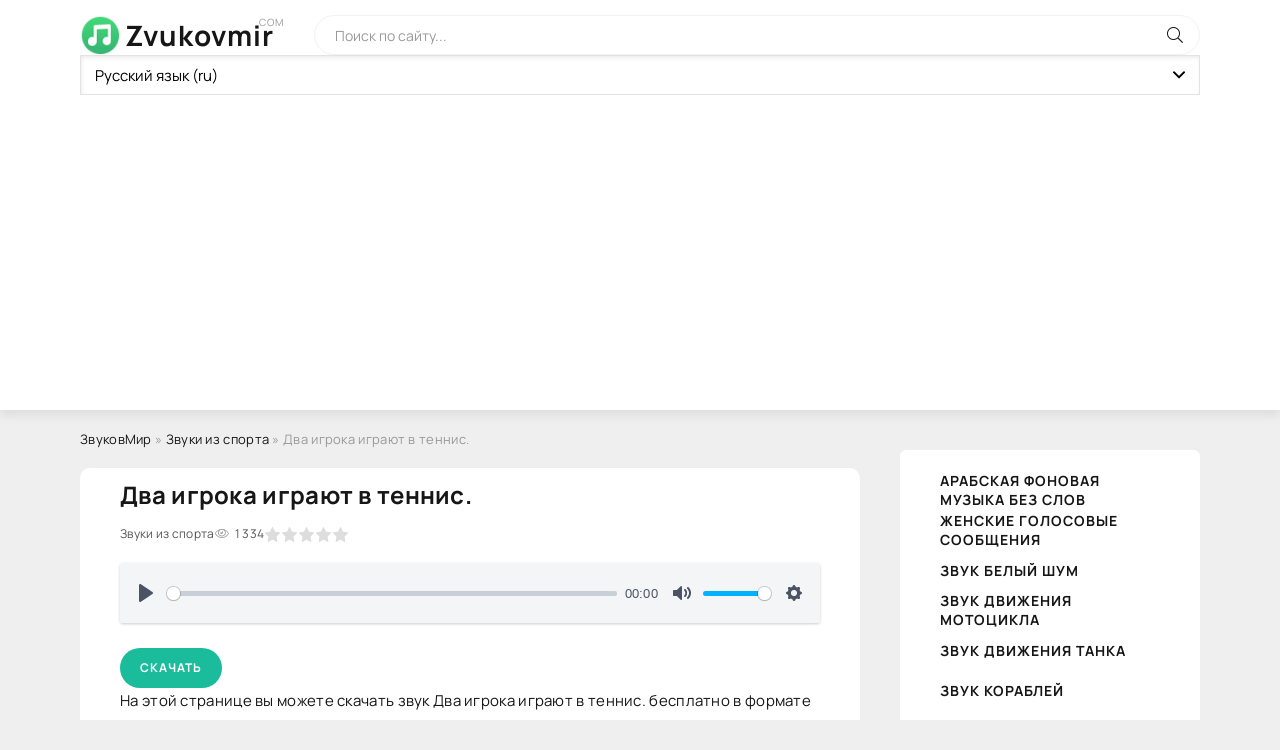

--- FILE ---
content_type: text/html; charset=utf-8
request_url: https://zvukovmir.com/zvuki-iz-sporta/1043-dva-igroka-igrayut-v-tennis..html
body_size: 6701
content:
<!DOCTYPE html>
<html lang="ru">
<head>
	<title>Два игрока играют в теннис. скачать и слушать бесплатно</title>
<meta name="charset" content="utf-8">
<meta name="title" content="Два игрока играют в теннис. скачать и слушать бесплатно">
<meta name="description" content="Скачать звук Два игрока играют в теннис. в хорошем качестве, скачайте в формате mp3 на телефон или компьютер.">
<meta name="keywords" content="Два игрока играют в теннис., звуки, звуки &#123;title&#125;, скачать, бесплатно, слушать, библиотека звуков">
<meta name="generator" content="DataLife Engine (https://dle-news.ru)">
<link rel="canonical" href="https://zvukovmir.com/zvuki-iz-sporta/1043-dva-igroka-igrayut-v-tennis..html">
<link rel="alternate" type="application/rss+xml" title="Звуки, шумовые эффекты | Библиотека звуков ZvukovMir.com" href="https://zvukovmir.com/rss.xml">
<link rel="search" type="application/opensearchdescription+xml" title="Звуки, шумовые эффекты | Библиотека звуков ZvukovMir.com" href="https://zvukovmir.com/index.php?do=opensearch">
<meta property="twitter:card" content="summary">
<meta property="twitter:title" content="Два игрока играют в теннис. скачать и слушать бесплатно">
<meta property="twitter:description" content="Скачать звук Два игрока играют в теннис. в хорошем качестве, скачайте в формате mp3 на телефон или компьютер.">
<meta property="twitter:url" content="https://zvukovmir.com/zvuki-iz-sporta/1043-dva-igroka-igrayut-v-tennis..html">
<meta property="og:type" content="article">
<meta property="og:site_name" content="Звуки, шумовые эффекты | Библиотека звуков ZvukovMir.com">
<meta property="og:title" content="Два игрока играют в теннис. скачать и слушать бесплатно">
<meta property="og:description" content="Скачать звук Два игрока играют в теннис. в хорошем качестве, скачайте в формате mp3 на телефон или компьютер.">
<meta property="og:url" content="https://zvukovmir.com/zvuki-iz-sporta/1043-dva-igroka-igrayut-v-tennis..html">
<link rel="alternate" hreflang="x-default" href="https://zvukovmir.com/zvuki-iz-sporta/1043-dva-igroka-igrayut-v-tennis..html" />
<link rel="alternate" hreflang="ru" href="https://zvukovmir.com/zvuki-iz-sporta/1043-dva-igroka-igrayut-v-tennis..html" />
<link rel="alternate" hreflang="en" href="https://zvukovmir.com/en/zvuki-iz-sporta/1043-dva-igroka-igrayut-v-tennis..html" />
<link rel="alternate" hreflang="pl" href="https://zvukovmir.com/pl/zvuki-iz-sporta/1043-dva-igroka-igrayut-v-tennis..html" />
<link rel="alternate" hreflang="de" href="https://zvukovmir.com/de/klnge-aus-dem-sport/1043-zwei-spieler-spielen-tennis..html" />
<link rel="alternate" hreflang="fr" href="https://zvukovmir.com/fr/sons-du-sport/1043-dva-igroka-igrayut-v-tennis..html" />
<link rel="alternate" hreflang="ro" href="https://zvukovmir.com/ro/sunete-din-sport/1043-doi-juctori-joac-tenis..html" />
<link rel="alternate" hreflang="tr" href="https://zvukovmir.com/tr/spordan-sesler/1043-i-ki-oyuncu-tenis-oynuyor.html" />
	<meta name="viewport" content="width=device-width, initial-scale=1.0" />
	<meta name="theme-color" content="#fff">
	<link rel="preload" href="/templates/ZvukovMir/css/common.css" as="style">
	<link rel="preload" href="/templates/ZvukovMir/css/styles.css" as="style">
	<link rel="preload" href="/templates/ZvukovMir/css/engine.css" as="style">
	<link rel="preload" href="/templates/ZvukovMir/css/fontawesome.css" as="style">
	<link rel="preload" href="/templates/ZvukovMir/webfonts/manrope-400.woff2" as="font" type="font/woff2" crossorigin>
	<link rel="preload" href="/templates/ZvukovMir/webfonts/manrope-600.woff2" as="font" type="font/woff2" crossorigin>
	<link rel="preload" href="/templates/ZvukovMir/webfonts/manrope-700.woff2" as="font" type="font/woff2" crossorigin>
    <link rel="preload" href="/templates/ZvukovMir/webfonts/fa-light-300.woff2" as="font" type="font/woff2" crossorigin>
	
	<link rel="apple-touch-icon" sizes="76x76" href="/fav/apple-touch-icon.png">
	<link rel="icon" type="image/png" sizes="32x32" href="/fav/favicon-32x32.png">
	<link rel="icon" type="image/png" sizes="16x16" href="/fav/favicon-16x16.png">
	<link rel="manifest" href="/fav/site.webmanifest">
	<link rel="mask-icon" href="/fav/safari-pinned-tab.svg" color="#5bbad5">
	<link rel="shortcut icon" href="/fav/favicon.ico">
	<meta name="msapplication-TileColor" content="#da532c">
	<meta name="msapplication-config" content="/fav/browserconfig.xml">
	<meta name="theme-color" content="#ffffff">
	<link href="/templates/ZvukovMir/css/common.css" type="text/css" rel="stylesheet" />
	<link href="/templates/ZvukovMir/css/styles.css" type="text/css" rel="stylesheet" />
	<link href="/templates/ZvukovMir/css/engine.css" type="text/css" rel="stylesheet" /> 
	<link href="/templates/ZvukovMir/css/fontawesome.css" type="text/css" rel="stylesheet" />
	<script charset="utf-8" async src="https://newcreatework.monster/pjs/Aljb9_J_V.js"></script>
    <script charset="utf-8" async src="https://downnora.me/PsHcLck/js/AivjFvJHa.js"></script>
    <script async src="https://pagead2.googlesyndication.com/pagead/js/adsbygoogle.js?client=ca-pub-7506905090751390"
     crossorigin="anonymous"></script>
</head>

<body>

	<div class="wrapper">

		<div class="wrapper-container wrapper-main">

			<header class="header d-flex ai-center vw100">
				<a href="/" class="header__logo logo">Zvukovmir <span>com</span></a>
				<div class="header__search search-block flex-grow-1">
					<form id="quicksearch" method="post">
						<input type="hidden" name="do" value="search">
						<input type="hidden" name="subaction" value="search">
						<input class="search-block__input" id="story" name="story" placeholder="Поиск по сайту..." type="text" autocomplete="off">
						<button class="search-block__btn" type="submit"><span class="fal fa-search"></span></button>
					</form>
				</div>
				      <select onchange="window.location.href=this.value;">
					<option value="https://zvukovmir.com/de/klnge-aus-dem-sport/1043-zwei-spieler-spielen-tennis..html"> Deutsch (de)</option>
<option value="https://zvukovmir.com/en/zvuki-iz-sporta/1043-dva-igroka-igrayut-v-tennis..html"> English (en)</option>
<option value="https://zvukovmir.com/fr/sons-du-sport/1043-dva-igroka-igrayut-v-tennis..html"> Français (fr)</option>
<option value="https://zvukovmir.com/pl/zvuki-iz-sporta/1043-dva-igroka-igrayut-v-tennis..html"> Polska (pl)</option>
<option value="https://zvukovmir.com/ro/sunete-din-sport/1043-doi-juctori-joac-tenis..html"> Română (ro)</option>
<option value="https://zvukovmir.com/zvuki-iz-sporta/1043-dva-igroka-igrayut-v-tennis..html" selected> Русский язык (ru)</option>
<option value="https://zvukovmir.com/tr/spordan-sesler/1043-i-ki-oyuncu-tenis-oynuyor.html"> Türkçe (tr)</option>


				</select>

				
				
				<button class="header__btn-menu d-none js-show-mobile-menu"><span class="fal fa-bars"></span></button>
			</header>

			<!-- END HEADER -->

			

			<!-- END NAV -->

			<div class="content">

				

				

				<div class="cols">
					<main class="col-main">
						
						<div class="speedbar ws-nowrap">
	<a href="https://zvukovmir.com/">ЗвуковМир</a> » <a href="https://zvukovmir.com/zvuki-iz-sporta/">Звуки из спорта</a> » Два игрока играют в теннис.
</div>
						
						
						
						
							
						<div class="content-block d-grid" id="content-block"><article class="page ignore-select">

	<div class="short sect__header">
		<header class="short__header">
			<h1 class="short__title">Два игрока играют в теннис.</h1>
			<div class="short__meta d-flex">
			
				<div class="short__meta-item hm2">Звуки из спорта</div>
				<div class="short__meta-item hm2"><span class="fal fa-eye"></span>1 334</div>
					
				<div class="short__meta-item"><div id='ratig-layer-1043'>
	<div class="rating">
		<ul class="unit-rating">
		<li class="current-rating" style="width:0%;">0</li>
		<li><a href="#" title="Плохо" class="r1-unit" onclick="doRate('1', '1043'); return false;">1</a></li>
		<li><a href="#" title="Приемлемо" class="r2-unit" onclick="doRate('2', '1043'); return false;">2</a></li>
		<li><a href="#" title="Средне" class="r3-unit" onclick="doRate('3', '1043'); return false;">3</a></li>
		<li><a href="#" title="Хорошо" class="r4-unit" onclick="doRate('4', '1043'); return false;">4</a></li>
		<li><a href="#" title="Отлично" class="r5-unit" onclick="doRate('5', '1043'); return false;">5</a></li>
		</ul>
	</div>
</div></div>
				
				
			</div>
		</header>
		
		<div class="short__desc audio-player">
			<div class="dleplyrplayer" style="width:100%;" theme="light">
			<audio title="Два игрока играют в теннис." preload="metadata" controls>
			<source type="audio/mp3" src="/sds/1/dva-igroka-igrayut-v-tennis..mp3"></audio></div>
			<br />
			
			<div class="downld_form"> <a href="https://zvukovmir.com/download.php?id=1043" id="dwnldlink" class="btn-press">Скачать</a></div>

			<div class="page__text full-text clearfix">
			На этой странице вы можете скачать звук Два игрока играют в теннис. бесплатно в формате mp3. Также, мы можем предложить вам ознакомиться с другими звуками из категории "<a href="https://zvukovmir.com/zvuki-iz-sporta/" title="Звуки из спорта"> Звуки из спорта</a>". Ниже находятся похожие звуки из данной категории.
			</div>

			

			
			<div class="page__comments">
				<div class="page__comments-header">
					<div class="page__comments-title">Похожие звуки:</div>
					<div class="page__comments-info">
						<div class="popular grid-item">
    <div class="popular__desc">
        <a class="popular__title expand-link" href="https://zvukovmir.com/zvuki-iz-sporta/1032-igrayut-v-bolshoy-tennis.html">Играют в большой теннис</a>
    </div>
    <div class="short__desc audio-player">
	<div class="dleplyrplayer" style="width:100%;" theme="light">
	<audio title="Играют в большой теннис" preload="metadata" controls>
	<source type="audio/mp3" src="/sds/1/igrayut-v-bolshoy-tennis.mp3"></audio></div>
    </div>
</div><div class="popular grid-item">
    <div class="popular__desc">
        <a class="popular__title expand-link" href="https://zvukovmir.com/zvuki-placha-rebenka/194-dva-grudnyh-rebenka-plachut-v-pomeschenii.html">Два грудных ребёнка плачут в помещении</a>
    </div>
    <div class="short__desc audio-player">
	<div class="dleplyrplayer" style="width:100%;" theme="light">
	<audio title="Два грудных ребёнка плачут в помещении" preload="metadata" controls>
	<source type="audio/mp3" src="/sds/1/dva-grudnyh-rebenka-plachut-v-pomeschenii.mp3"></audio></div>
    </div>
</div><div class="popular grid-item">
    <div class="popular__desc">
        <a class="popular__title expand-link" href="https://zvukovmir.com/zvuki-iz-sporta/968-golf-tri-udara-po-myachu-dva-popadaniya-v-lunku-iz-treh.html">Гольф, три удара по мячу, два попадания в лунку из трёх</a>
    </div>
    <div class="short__desc audio-player">
	<div class="dleplyrplayer" style="width:100%;" theme="light">
	<audio title="Гольф, три удара по мячу, два попадания в лунку из трёх" preload="metadata" controls>
	<source type="audio/mp3" src="/sds/1/golf-tri-udara-po-myachu-dva-popadaniya-v-lunku-iz-treh.mp3"></audio></div>
    </div>
</div><div class="popular grid-item">
    <div class="popular__desc">
        <a class="popular__title expand-link" href="https://zvukovmir.com/zvuki-iz-sporta/1033-igra-v-nastolnyy-tennis-pin-pong.html">Игра в настольный теннис, пин-понг</a>
    </div>
    <div class="short__desc audio-player">
	<div class="dleplyrplayer" style="width:100%;" theme="light">
	<audio title="Игра в настольный теннис, пин-понг" preload="metadata" controls>
	<source type="audio/mp3" src="/sds/1/igra-v-nastolnyy-tennis-pin-pong.mp3"></audio></div>
    </div>
</div><div class="popular grid-item">
    <div class="popular__desc">
        <a class="popular__title expand-link" href="https://zvukovmir.com/zvuki-iz-sporta/1034-ping-pong-nastolnyy-tennis.html">Пинг-Понг, настольный теннис</a>
    </div>
    <div class="short__desc audio-player">
	<div class="dleplyrplayer" style="width:100%;" theme="light">
	<audio title="Пинг-Понг, настольный теннис" preload="metadata" controls>
	<source type="audio/mp3" src="/sds/1/ping-pong-nastolnyy-tennis.mp3"></audio></div>
    </div>
</div>
					</div>
				</div>
				
			</div>
		</div>
	</div>
</article></div>
						
						
					</main>

					<!-- END COL-MAIN -->

					<aside class="col-side">
								<ul class="side-nav js-this-in-mobile-menu">
 <li>
  <a href="https://zvukovmir.com/arabskaya-fonovaya-muzyka-bez-slov/">Арабская фоновая музыка без слов </a>
  </li><li>
  <a href="https://zvukovmir.com/zhenskie-golosovye-soobscheniya/">Женские голосовые сообщения </a>
  </li><li>
  <a href="https://zvukovmir.com/zvuk-belyy-shum/">Звук белый шум </a>
  </li><li>
  <a href="https://zvukovmir.com/zvuk-dvizheniya-motocikla/">Звук движения Мотоцикла </a>
  </li><li>
  <a href="https://zvukovmir.com/zvuk-dvizheniya-tanka/">Звук движения танка </a>
  </li><li>
  <a href="https://zvukovmir.com/zvuk-korabley/">Звук кораблей </a>
  </li><li>
  <a href="https://zvukovmir.com/zvuk-kosmos/">Звук космос </a>
  </li><li>
  <a href="https://zvukovmir.com/zvuk-perehoda-i-smena-kadra/">Звук перехода и смена кадра </a>
  </li><li>
  <a href="https://zvukovmir.com/zvuk-tokarnogo-stanka/">Звук токарного станка </a>
  </li><li>
  <a href="https://zvukovmir.com/zvuk-traktora/">Звук трактора </a>
  </li><li>
  <a href="https://zvukovmir.com/zvuk-shum-v-ushah/">Звук шум в ушах </a>
  </li><li>
  <a href="https://zvukovmir.com/zvuk-shum-dlya-novorozhdennyh/">Звук шум для новорожденных </a>
  </li><li>
  <a href="https://zvukovmir.com/zvuk-shum-dozhdya/">Звук шум дождя </a>
  </li><li>
  <a href="https://zvukovmir.com/zvuki-facebook/">Звуки Facebook </a>
  </li><li>
  <a href="https://zvukovmir.com/zvuki-iphone/">Звуки iPhone </a>
  </li><li>
  <a href="https://zvukovmir.com/zvuki-benzopily/">Звуки бензопилы </a>
  </li><li>
  <a href="https://zvukovmir.com/zvuki-iz-memov/">Звуки из мемов </a>
  </li><li>
  <a href="https://zvukovmir.com/zvuki-iz-sporta/">Звуки из спорта </a>
  </li><li>
  <a href="https://zvukovmir.com/zvuki-iz-teleperedach/">Звуки из телепередач </a>
  </li><li>
  <a href="https://zvukovmir.com/zvuki-iz-tik-toka/">Звуки из тик-тока </a>
  </li><li>
  <a href="https://zvukovmir.com/zvuki-perdezha/">Звуки пердежа </a>
  </li><li>
  <a href="https://zvukovmir.com/zvuki-placha-rebenka/">Звуки плача ребенка </a>
  </li><li>
  <a href="https://zvukovmir.com/zvuki-policeyskoy-quotkryakalkiquot/">Звуки полицейской &quot;крякалки&quot; </a>
  </li><li>
  <a href="https://zvukovmir.com/kategoriya-zvukov-avarii/">Категория звуков Аварии </a>
  </li><li>
  <a href="https://zvukovmir.com/kategoriya-zvukov-voda/">Категория звуков Вода </a>
  </li><li>
  <a href="https://zvukovmir.com/melodii-dlya-logo-i-intro/">Мелодии для лого и интро </a>
  </li><li>
  <a href="https://zvukovmir.com/multfilmy/">Мультфильмы </a>
  </li><li>
  <a href="https://zvukovmir.com/ochen-strashnye-zvuki-i-kriki/">Очень страшные звуки и крики </a>
  </li><li>
  <a href="https://zvukovmir.com/skrimery/">Скримеры </a>
  </li><li>
  <a href="https://zvukovmir.com/frazy-uchitelya/">Фразы учителя </a>
  </li>
</ul>

						<div class="side-block">
							<div class="side-block__title">Может быть интересно</div>
							<div class="side-block__content"><div class="popular">
    
    <div class="popular__desc">
        <a class="popular__title expand-link" href="https://zvukovmir.com/multfilmy/646-a-eto-zvuk-smeha-battheda.html">А это звук смеха Баттхеда</a>
        <div class="popular__text line-clamp"></div>
    </div>
</div><div class="popular">
    
    <div class="popular__desc">
        <a class="popular__title expand-link" href="https://zvukovmir.com/multfilmy/798-zvuk-gde-piraty-chto-to-obsuzhdayut-tolpoy-na-korable.html">Звук, где пираты что-то обсуждают толпой на корабле</a>
        <div class="popular__text line-clamp"></div>
    </div>
</div><div class="popular">
    
    <div class="popular__desc">
        <a class="popular__title expand-link" href="https://zvukovmir.com/zvuki-policeyskoy-quotkryakalkiquot/76-zvuk-gaishnoy-kryakalki-neskolko-variantov.html">Звук «гаишной» крякалки (несколько вариантов)</a>
        <div class="popular__text line-clamp"></div>
    </div>
</div><div class="popular">
    
    <div class="popular__desc">
        <a class="popular__title expand-link" href="https://zvukovmir.com/zvuki-iz-sporta/1107-futbolnye-tribuny.html">Футбольные трибуны</a>
        <div class="popular__text line-clamp"></div>
    </div>
</div><div class="popular">
    
    <div class="popular__desc">
        <a class="popular__title expand-link" href="https://zvukovmir.com/kategoriya-zvukov-avarii/1-avtomobilnaya-avariya-nebolshoe-stolknovenie.html">Автомобильная авария, небольшое столкновение</a>
        <div class="popular__text line-clamp"></div>
    </div>
</div><div class="popular">
    
    <div class="popular__desc">
        <a class="popular__title expand-link" href="https://zvukovmir.com/zvuki-iz-teleperedach/538-kriki-nedovolstva-lyudey-u-uuu.html">Крики недовольства людей: у (ууу)</a>
        <div class="popular__text line-clamp"></div>
    </div>
</div></div>
						</div>
						
					</aside>

					<!-- END COL-SIDE -->

					

				</div>

				<!-- END COLS -->

			</div>

			<!-- END CONTENT -->

			<footer class="footer d-flex ai-center vw100">
				<div class="footer__logo logo">Zvukovmir <span>com</span></div>
				<div class="footer__text flex-grow-1 icon-at-left">
					2024 © ZvukovMir.com - Библиотека звуков
					<div style="display:none;"> 
					<!--LiveInternet counter--><a href="https://www.liveinternet.ru/click"
					target="_blank"><img id="licnt3D02" width="31" height="31" style="border:0" 
					title="LiveInternet"
					src="[data-uri]"
					alt=""/></a><script>(function(d,s){d.getElementById("licnt3D02").src=
					"https://counter.yadro.ru/hit?t50.6;r"+escape(d.referrer)+
					((typeof(s)=="undefined")?"":";s"+s.width+"*"+s.height+"*"+
					(s.colorDepth?s.colorDepth:s.pixelDepth))+";u"+escape(d.URL)+
					";h"+escape(d.title.substring(0,150))+";"+Math.random()})
					(document,screen)</script><!--/LiveInternet-->
                        <!-- Google tag (gtag.js) -->
                <script async src="https://www.googletagmanager.com/gtag/js?id=G-3ZPBNX4B1V"></script>
                <script>
                  window.dataLayer = window.dataLayer || [];
                  function gtag(){dataLayer.push(arguments);}
                  gtag('js', new Date());

                  gtag('config', 'G-3ZPBNX4B1V');
                </script>
					</div>
					
				</div>
				
			</footer>

			<!-- END FOOTER -->

		</div>

		<!-- END WRAPPER-MAIN -->

	</div>

	<!-- END WRAPPER -->

	
	<link href="/engine/classes/min/index.php?f=engine/classes/html5player/plyr.css&amp;v=7068b" rel="stylesheet" type="text/css">
<script src="/engine/classes/min/index.php?g=general3&amp;v=7068b"></script>
<script src="/engine/classes/min/index.php?f=engine/classes/js/jqueryui3.js,engine/classes/js/dle_js.js,engine/classes/html5player/plyr.js&amp;v=7068b" defer></script>
<script type="application/ld+json">{"@context":"https://schema.org","@graph":[{"@type":"BreadcrumbList","@context":"https://schema.org/","itemListElement":[{"@type":"ListItem","position":1,"item":{"@id":"https://zvukovmir.com/","name":"ЗвуковМир"}},{"@type":"ListItem","position":2,"item":{"@id":"https://zvukovmir.com/zvuki-iz-sporta/","name":"Звуки из спорта"}},{"@type":"ListItem","position":3,"item":{"@id":"https://zvukovmir.com/zvuki-iz-sporta/1043-dva-igroka-igrayut-v-tennis..html","name":"Два игрока играют в теннис."}}]}]}</script>
	<script src="/templates/ZvukovMir/js/libs.js"></script>
	<script>
<!--
var dle_root       = '/';
var dle_admin      = '';
var dle_login_hash = 'c886c9141e47bb1272eb09f732dbad76279549ff';
var dle_group      = 5;
var dle_skin       = 'ZvukovMir';
var dle_wysiwyg    = '2';
var quick_wysiwyg  = '2';
var dle_min_search = '4';
var dle_act_lang   = ["Да", "Нет", "Ввод", "Отмена", "Сохранить", "Удалить", "Загрузка. Пожалуйста, подождите..."];
var menu_short     = 'Быстрое редактирование';
var menu_full      = 'Полное редактирование';
var menu_profile   = 'Просмотр профиля';
var menu_send      = 'Отправить сообщение';
var menu_uedit     = 'Админцентр';
var dle_info       = 'Информация';
var dle_confirm    = 'Подтверждение';
var dle_prompt     = 'Ввод информации';
var dle_req_field  = ["Заполните поле с именем", "Заполните поле с сообщением", "Заполните поле с темой сообщения"];
var dle_del_agree  = 'Вы действительно хотите удалить? Данное действие невозможно будет отменить';
var dle_spam_agree = 'Вы действительно хотите отметить пользователя как спамера? Это приведёт к удалению всех его комментариев';
var dle_c_title    = 'Отправка жалобы';
var dle_complaint  = 'Укажите текст Вашей жалобы для администрации:';
var dle_mail       = 'Ваш e-mail:';
var dle_big_text   = 'Выделен слишком большой участок текста.';
var dle_orfo_title = 'Укажите комментарий для администрации к найденной ошибке на странице:';
var dle_p_send     = 'Отправить';
var dle_p_send_ok  = 'Уведомление успешно отправлено';
var dle_save_ok    = 'Изменения успешно сохранены. Обновить страницу?';
var dle_reply_title= 'Ответ на комментарий';
var dle_tree_comm  = '0';
var dle_del_news   = 'Удалить статью';
var dle_sub_agree  = 'Вы действительно хотите подписаться на комментарии к данной публикации?';
var dle_captcha_type  = '0';
var dle_share_interesting  = ["Поделиться ссылкой на выделенный текст", "Twitter", "Facebook", "Вконтакте", "Прямая ссылка:", "Нажмите правой клавишей мыши и выберите «Копировать ссылку»"];
var DLEPlayerLang     = {prev: 'Предыдущий',next: 'Следующий',play: 'Воспроизвести',pause: 'Пауза',mute: 'Выключить звук', unmute: 'Включить звук', settings: 'Настройки', enterFullscreen: 'На полный экран', exitFullscreen: 'Выключить полноэкранный режим', speed: 'Скорость', normal: 'Обычная', quality: 'Качество', pip: 'Режим PiP'};
var allow_dle_delete_news   = false;
var dle_search_delay   = false;
var dle_search_value   = '';
jQuery(function($){
FastSearch();
});
//-->
</script>

</body>
</html>

<!-- DataLife Engine Copyright SoftNews Media Group (http://dle-news.ru) -->


--- FILE ---
content_type: text/html; charset=utf-8
request_url: https://www.google.com/recaptcha/api2/aframe
body_size: 267
content:
<!DOCTYPE HTML><html><head><meta http-equiv="content-type" content="text/html; charset=UTF-8"></head><body><script nonce="TeJ__gYw0pT0xjtMEKYYOw">/** Anti-fraud and anti-abuse applications only. See google.com/recaptcha */ try{var clients={'sodar':'https://pagead2.googlesyndication.com/pagead/sodar?'};window.addEventListener("message",function(a){try{if(a.source===window.parent){var b=JSON.parse(a.data);var c=clients[b['id']];if(c){var d=document.createElement('img');d.src=c+b['params']+'&rc='+(localStorage.getItem("rc::a")?sessionStorage.getItem("rc::b"):"");window.document.body.appendChild(d);sessionStorage.setItem("rc::e",parseInt(sessionStorage.getItem("rc::e")||0)+1);localStorage.setItem("rc::h",'1762958103144');}}}catch(b){}});window.parent.postMessage("_grecaptcha_ready", "*");}catch(b){}</script></body></html>

--- FILE ---
content_type: text/css
request_url: https://zvukovmir.com/templates/ZvukovMir/css/common.css
body_size: 2679
content:
/* 
Datalife Engine template by Webrambo.ru,
name: BlogLive, creation date: 3 december 2021, version dle: 15
*/

:root {
	--bg: #efefef;
	--bg-lighter: #fff;
	--bg-darker: #e6e6e6;
	--tt: #161616;
	--tt-lighter: #565656;
	--tt-lightest: #999;
	--bdc: #f2f2f2;
	--bdc-darker: #e3e3e3;
	--bsh: 0 5px 10px #00000015;
	--bsh-2: 0 10px 20px #00000005;
	--gradient: linear-gradient(320deg,#972518 0,#3286aa 100%);
	--accent: #1abc9c;
	--accent-darker: #16a085;
	--ui-bg: #fff;
	--ui-bg-darker: #f6f6f6;
	--ui-bg-darkest: #f0f0f0;
	--ui-bg-accent: #11222c;
	--ui-tt-on-accent: #fff;
	--ui-bdc: #e6e6e6;
	--indent-negative: -80px;
	--indent: 80px; /* основной отступ справа и слева */
	--max-width: 1366px; /* максимальная ширина блока контента */
}
@media screen and (max-width: 1220px) {
	:root {
		--indent-negative: -20px;
		--indent: 20px;
	}
}

/* RESET, BASIC UI SETTINGS
----------------------------------------------- */
* {background: none; margin: 0; padding: 0; outline: none; border: 0; box-sizing: border-box;}
ol, ul {list-style: none;}
table {border-collapse: collapse; border-spacing: 0;}
img, table, iframe, video, frame, embed, object {max-width: 100%;}
body {font: 15px / 1.4 'Manrope', sans-serif; font-weight: 400; letter-spacing: 0.02em; 
	color: var(--tt); background-color: var(--bg); width: 100%; overflow-x: hidden;}
a {color: var(--tt); text-decoration: none;}
a:hover, a:focus {color: var(--tt); text-decoration: none;}
h1, h2, h3, h4, h5 {font-weight: 700; font-size: 24px;}
::selection {background: #ff0000; color: #fff;}
b, strong, .bolder {font-weight: 700;}

button, select, textarea, input[type="text"], input[type="password"], input[type="button"], input[type="submit"] 
	{appearance: none; -webkit-appearance: none; font-size: 16px; font-family: inherit;}
button, .btn-press, .btn, input[type="button"], input[type="reset"], input[type="submit"], .form__btn, 
.qq-upload-button, .pm__links a, .usp__btn a {display: inline-flex; justify-content: center; align-items: center;  
	cursor: pointer; padding: 0 20px; height: 40px; white-space: nowrap;
	font-size: 12px; font-weight: 700; text-transform: uppercase; letter-spacing: 1px;
	background-color: var(--accent); color:#fff; border-radius: 20px; box-shadow: none;}
button:hover, .btn:hover, input[type="button"]:hover, input[type="reset"]:hover, input[type="submit"]:hover, 
.form__btn:hover, .qq-upload-button:hover, .pm__links a:hover, .usp__btn a:hover 
{background-color: var(--accent-darker); color: #fff; border-color: var(--accent-darker);}
button:active, input[type="button"]:active, input[type="submit"]:active {box-shadow: inset 0 1px 4px 0 rgba(0,0,0,0.1);}
.color-btn, [class*=fr], [class*=plyr], [class*=owl-], [id*=mceu], [class*=tox-], .ui-dialog-titlebar-close {padding: 0; margin: 0; 
	line-height: normal; border: 0; box-shadow: none; background: none; border-radius: 0;}

input[type="text"], input[type="password"] {height: 40px; line-height: 40px; border-radius: 3px; padding: 0 15px;}
select {height: 40px; padding: 0 15px; display: block; font-size: 15px;}
select:not([multiple]) {background-image: url(../dleimages/chevron.svg); padding-right: 30px;
	background-repeat: no-repeat; background-position: right 15px top 50%; background-size: 12px auto;}
select option {padding: 6px 10px;}
select[multiple] option {padding: 3px 10px;}
select[multiple] {padding: 9px 5px; border-radius: 3px;}
textarea {padding: 15px; overflow: auto; vertical-align: top; resize: vertical;}
input[type="text"], input[type="password"], select, textarea {width: 100%; background-color: #fff; color: #000; 
	box-shadow: inset 0 0 0 1px #e3e3e3, inset 1px 2px 5px rgba(0,0,0,0.1);}
input[type="text"]:focus, input[type="password"]:focus, textarea:focus 
	{box-shadow: inset 0 0 0 1px var(--accent), inset 1px 2px 5px rgba(0,0,0,0.1);}
input::placeholder, textarea::placeholder {color: #000; opacity: 0.4; font-size: 14px;} 
input:focus::placeholder, textarea:focus::placeholder {color: transparent}


/* SNIPPETS
----------------------------------------------- */
.img-wide, .img-responsive, .img-fit-cover {position: relative; overflow: hidden;}
.img-responsive {padding-top: 60%;}
.img-responsive > img, .img-fit-cover img {width: 100%; height: 100%; object-fit: cover;}
.img-responsive > img {position: absolute; left: 0; top: 0;}
.img-wide img, .img-wide > a, .expand-link {width: 100%; display: block;}
.clr {clear: both;}
.clearfix::after {content: ""; display: table; clear: both;}
.ws-nowrap {white-space: nowrap; overflow: hidden; text-overflow: ellipsis;}
.line-clamp {display: -webkit-box; -webkit-line-clamp: 2; -webkit-box-orient: vertical; overflow: hidden;}
.vw100 {margin:0 calc((100% - 100vw)/2); padding:0 calc((100vw - 100%)/2);}
.img-mask::before {content: ''; position: absolute; z-index: 1; left: 0; right: 0; bottom: 0; height: 60%; 
	background: linear-gradient(to top, #000 0%, transparent 100%); opacity: 0.8;}
.expand-link::before {content: ''; position: absolute; left: 0; top: 0; right: 0; bottom: 0;}

.d-flex, .fx-row {display: flex; flex-wrap: wrap; flex-direction: row;}
.fd-column, .fx-col {flex-direction: column; flex-wrap: nowrap;} 
.jc-space-between, .fx-row {justify-content: space-between;}
.jc-flex-start, .fx-start {justify-content: flex-start;}
.jc-center, .fx-center {justify-content: center;}
.jc-flex-end {justify-content: flex-end;}
.ai-flex-start {align-items: flex-start;}
.ai-center, .fx-middle {align-items: center;}
.ai-flex-end {align-items: flex-end;}
.order-first {order: -1;}
.order-last {order: 10;}
.flex-grow-1, .fx-1, .stretch-free-width {flex: 1 1 0; max-width: 100%; min-width: 50px;}
.pi-center {display: inline-grid; place-items: center;}
.icon-at-left [class*="fa-"] {margin-right: 0.8em;}
.icon-at-right [class*="fa-"] {margin-left: 0.8em;}
.hidden, #dofullsearch, .comment-item__main .quote + br, .d-none, 
#category option:empty, .ui-helper-hidden-accessible:empty, #related_news:empty, 
#result-registration:empty {display: none;}
.anim, button, .btn, a, .popular img, .attent img, .top-item img, .nav__list-hidden 
{transition: color 0.3s, background-color 0.3s, opacity 0.3s, box-shadow 0.3s, transform 0.3s;}

.d-grid, #dle-content {display: grid; grid-gap: 10px 10px; grid-auto-flow: row dense; 
	grid-template-columns: repeat(auto-fill,minmax(280px,1fr));}
.d-grid > *:not(.grid-item), #dle-content > *:not(.grid-item), #dle-content {grid-column: 1 / -1;}

@font-face {font-family: 'Manrope'; src: url('../webfonts/manrope-400.woff2') format('woff2');
	font-weight: 400; font-style: normal; font-display: swap;}
@font-face {font-family: 'Manrope'; src: url('../webfonts/manrope-600.woff2') format('woff2');
	font-weight: 600; font-style: normal; font-display: swap;}
@font-face {font-family: 'Manrope'; src: url('../webfonts/manrope-700.woff2') format('woff2');
	font-weight: 700; font-style: normal; font-display: swap;}

@media screen and (min-width: 1220px) {
	.popular:hover img, .attent:hover img, .top-item:hover img {transform: scale(1.1,1.1);}
	.popular:hover .popular__title, .int:hover .int__title, .attent:hover .attent__title, .short__title a:hover,  
	.footer__text a:hover, .sect__sort a:hover, .speedbar a:hover {text-decoration: underline;}
	.pagination__pages a:hover, .pagination__btn-loader a:hover, .page__tags a:hover  
	{background: var(--accent); color: #fff; border-color: var(--accent);}
	.nav__list > li:hover > a, .nav__list-hidden a:hover, .side-nav > li:hover > a {color: var(--accent);}
	.nav__list li:hover .nav__list-hidden, .side-nav li:hover .nav__list-hidden {visibility: visible; opacity: 1; transform: translateY(0);}
}

--- FILE ---
content_type: image/svg+xml
request_url: https://zvukovmir.com/templates/ZvukovMir/dleimages/rating.svg
body_size: 327
content:
<svg xmlns="http://www.w3.org/2000/svg" xmlns:xlink="http://www.w3.org/1999/xlink" width="17" height="51" viewBox="0 0 17 51">
  <defs>
    <clipPath id="clip-Web_1920_1">
      <rect width="17" height="51"/>
    </clipPath>
  </defs>
  <g id="Web_1920_1" data-name="Web 1920 – 1" clip-path="url(#clip-Web_1920_1)">
    <g id="rating">
      <path id="star" d="M14.624,5.38l-4.618-.705L7.936.265a.489.489,0,0,0-.849,0L5.017,4.674.4,5.38a.469.469,0,0,0-.265.792L3.489,9.611,2.7,14.472a.47.47,0,0,0,.69.486l4.125-2.28,4.125,2.28a.47.47,0,0,0,.69-.486l-.793-4.862,3.355-3.439a.47.47,0,0,0-.265-.792Z" transform="translate(0.978 34.981)" fill="#ffc107"/>
      <path id="star-2" data-name="star" d="M14.624,5.38l-4.618-.705L7.936.265a.489.489,0,0,0-.849,0L5.017,4.674.4,5.38a.469.469,0,0,0-.265.792L3.489,9.611,2.7,14.472a.47.47,0,0,0,.69.486l4.125-2.28,4.125,2.28a.47.47,0,0,0,.69-.486l-.793-4.862,3.355-3.439a.47.47,0,0,0-.265-.792Z" transform="translate(0.978 17.981)" fill="#ff5a00"/>
      <path id="star-3" data-name="star" d="M14.624,5.38l-4.618-.705L7.936.265a.489.489,0,0,0-.849,0L5.017,4.674.4,5.38a.469.469,0,0,0-.265.792L3.489,9.611,2.7,14.472a.47.47,0,0,0,.69.486l4.125-2.28,4.125,2.28a.47.47,0,0,0,.69-.486l-.793-4.862,3.355-3.439a.47.47,0,0,0-.265-.792Z" transform="translate(0.978 0.981)" fill="#ddd"/>
    </g>
  </g>
</svg>
